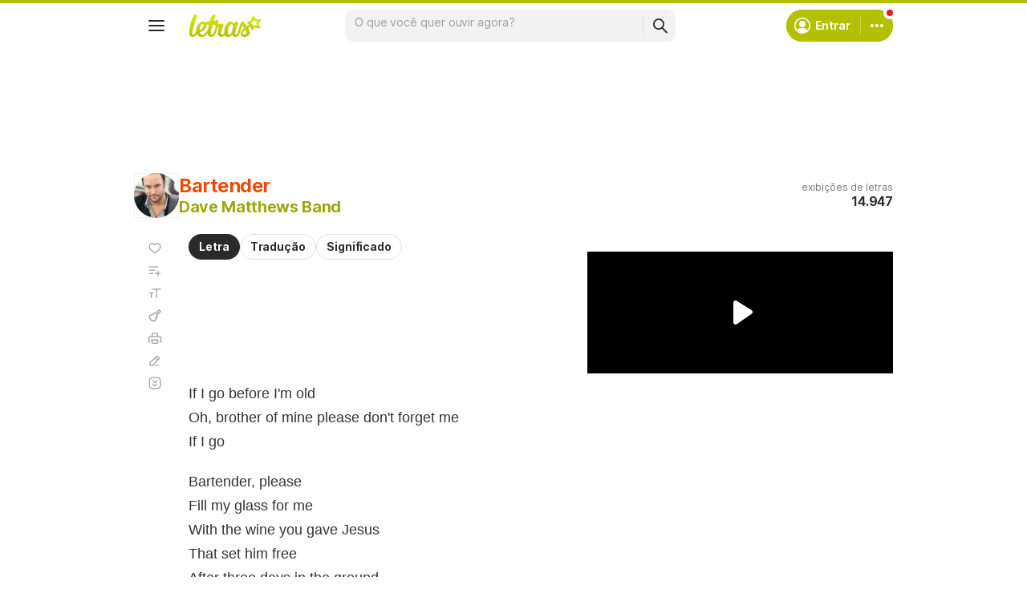

--- FILE ---
content_type: text/html; charset=utf-8
request_url: https://www.google.com/recaptcha/api2/aframe
body_size: 103
content:
<!DOCTYPE HTML><html><head><meta http-equiv="content-type" content="text/html; charset=UTF-8"></head><body><script nonce="pWm-gVRO3dBSzmr0hgtc7A">/** Anti-fraud and anti-abuse applications only. See google.com/recaptcha */ try{var clients={'sodar':'https://pagead2.googlesyndication.com/pagead/sodar?'};window.addEventListener("message",function(a){try{if(a.source===window.parent){var b=JSON.parse(a.data);var c=clients[b['id']];if(c){var d=document.createElement('img');d.src=c+b['params']+'&rc='+(localStorage.getItem("rc::a")?sessionStorage.getItem("rc::b"):"");window.document.body.appendChild(d);sessionStorage.setItem("rc::e",parseInt(sessionStorage.getItem("rc::e")||0)+1);localStorage.setItem("rc::h",'1768801249937');}}}catch(b){}});window.parent.postMessage("_grecaptcha_ready", "*");}catch(b){}</script></body></html>

--- FILE ---
content_type: text/plain; charset=UTF-8
request_url: https://at.teads.tv/fpc?analytics_tag_id=PUB_15558&tfpvi=&gdpr_consent=&gdpr_status=0&gdpr_reason=0&ccpa_consent=&sv=prebid-v1
body_size: 56
content:
OWU4MzMyNDQtZTQyNS00NzdhLWIyYzUtNDQ3NWFmOGM2OWU3Iy02LTU=

--- FILE ---
content_type: application/javascript; charset=utf-8
request_url: https://fundingchoicesmessages.google.com/f/AGSKWxVy-P1t1qHWlzZAmbFiSTAmgAoIf0P7dNDjZQE4fakYOqJZPrnHD1knONS00_3Z8nyDLhY07Sp2InK9OMI_wkttUmgctVf7lFjsRSx0Ks3nsYULb505Xh191_iQscYLV8FUw29qJrSH2dJBv0tM6qW5ijfMUUaJWPb0FdgCe1Ac9srBo18_fD7_I3Pw/_/adbrite2./adsrule./kredit-ad./ads/inline./websie-ads-
body_size: -1289
content:
window['c8cedb64-0b24-409d-9109-977f349d0244'] = true;